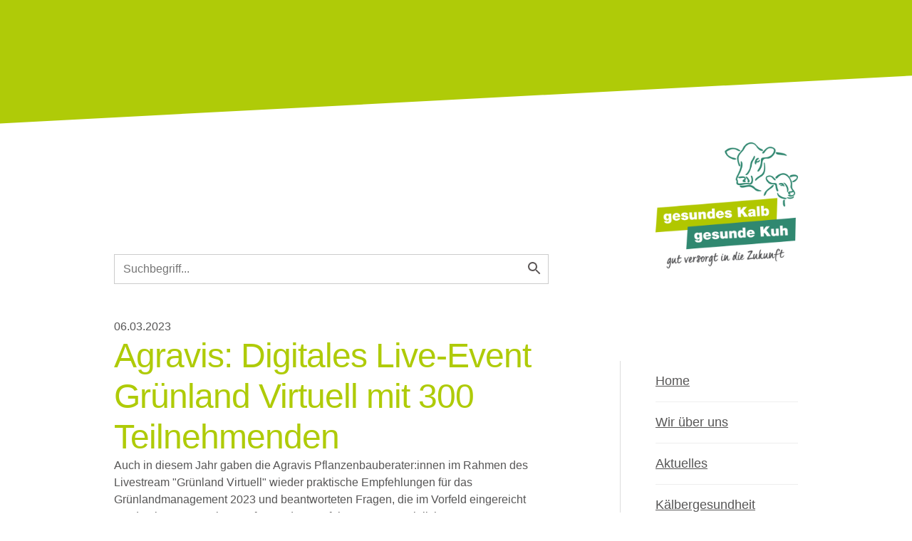

--- FILE ---
content_type: text/html; charset=UTF-8
request_url: https://www.gesundeskalbgesundekuh.de/brs-news/agravis-digitales-live-event-gruenland-virtuell-mi.html
body_size: 7700
content:
<!DOCTYPE HTML>
<html lang="de-DE" class="frontend desktop platform_web design_gesundeskalb_gesundekuh_24 scheme_gesundeskalb_gesundekuh Standard">
<head>
<style nonce="56a9aed09ff1efc8c6d0f0ec9f49bfe65d99df10">.async_loading i.material-icons, .async_loading .hide_until_onload { opacity:0; display:inline-block; width:20px; }.async_loading .display_none_until_onload { display:none; }.async_loading .fade_in_onload { opacity: 0; }.fade_in_onload { transition:opacity 500ms ease; }</style>
<style nonce="56a9aed09ff1efc8c6d0f0ec9f49bfe65d99df10">* { font-family:'Roboto', sans-serif; }
body, div, label, td, th, *.error, *.error a, #concardis_container small { font-family:'Roboto', sans-serif; font-size:16px; }
.HeadBig,.HeadBrand,h1{ color:#219881; font-family:'Roboto', sans-serif; font-size:28px; }
.HeadSmall, h2, h2 * { color:#136F5D; font-family:'Roboto', sans-serif; font-size:24px; }
h1 *, h2 * { font-family:inherit; font-size:inherit; font-weight:inherit; color:inherit; text-transform:inherit; text-decoration:inherit; }
.boximagecontainer { overflow:hidden; }
.boximagecontainer img { width:100%; display:block; }
.clear { clear:both; }
.centered { display:block; margin:auto; }
.image_banner img { margin:20px 0; display:block; margin:auto; max-width:100%; width:100%; }
.thumb_fit_0 { background-size:contain; background-position:center; background-repeat:no-repeat; }
.thumb_fit_1 { background-size:cover; background-position:center; }
.thumb_fit_2 { background-size:cover; background-position:left top; }
.thumb_fit_3 { background-size:cover; background-position:right bottom; }
.thumb_fit_4 { background-size:100% 100%; }
.columns_block { width:100%; }
@media only screen and (min-width:801px) {
 .columns_block { display:flex; justify-content:space-between; align-items:stretch; flex-wrap:nowrap; }
 .columns_block .page_column { position:relative; margin-right:2%; flex:1 1 0; }
 .columns_block .page_column:last-child { margin-right:0; }
 .column_inner { height:100%; }
 .columns_2_sidebar_left .page_column_1, .columns_2_sidebar_right .page_column_2 { width:30%; flex:0 0 30%; }
 .columns_3_sidebar_left .page_column_1, .columns_3_sidebar_right .page_column_3 { width:30%; flex:0 0 30%; }
 .columns_4_sidebar_left .page_column_1, .columns_4_sidebar_right .page_column_4 { width:30%; flex:0 0 30%; }
 .columns_5_sidebar_left .page_column_1, .columns_5_sidebar_right .page_column_5 { width:30%; flex:0 0 30%; }
}
.pagetabs { display:none; }
.pagetabs.pagetabs_open { display:block; }
.preload { position:fixed; display:block; width:1px; height:1px; overflow:hidden; left:-1000px; }

/* content_alt_rows module */
.altrow { padding:100px 0; }
.altrow .inner p { margin-top:30px; margin-left:calc(100%/12); max-width:calc(100%/12*7); color:var(--pale-grey); font-size:18px; line-height:1.5; }
.altrow .inner .rows .row { display:flex; flex-flow:row nowrap; align-items:center; margin:40px 0 120px; }
.altrow .inner .rows .row:last-of-type { margin:40px 0 0px; }
.altrow .inner .rows .row .image { order:1; margin-left:calc(-100%/12); width:calc(100%/12*6); }
.altrow .inner .rows .row .image img { width:100%; }
.altrow .inner .rows .row .info { order:2; margin-left:calc(100%/12); width:calc(100%/12*5); text-align:left !important; }
.altrow .inner .rows .row.right .image,.altrow .inner .rows .row:nth-child(even) .image { order:2; margin-left:calc(100%/12); }
.altrow .inner .rows .row.right .info,.altrow .inner .rows .row:nth-child(even) .info { order:1; margin-left:0; }
.altrow .inner .rows.ar_small .row { margin-top:0; }
.altrow .inner .rows.ar_small .row .image { margin:0 calc(100%/12); width:calc(100%/12*4); }
.altrow .inner .rows.ar_small .row .info { margin-left:0; width:calc(100%/12*5); }
.altrow .inner .rows.ar_small .row.right .image,.altrow .inner .rows.ar_small .row:nth-child(even) .image { margin:0; }
.altrow .inner .rows.ar_small .row.right .info,.altrow .inner .rows.ar_small .row:nth-child(even) .info { margin:0 calc(100%/12); }
@media all and (max-width:801px) {
 .altrow .inner .rows.ar_small .row, .altrow .inner .rows.ar_small .row.right { margin-top:0; display:block; }
 .altrow .inner .rows.ar_small .row .image, .altrow .inner .rows.ar_small .row.right .image { margin:0 auto; order:1; width:calc(100%/12*8); }
 .altrow .inner .rows.ar_small .row .info, .altrow .inner .rows.ar_small .row.right .info { margin:60px auto 0; order:2; width:calc(100%/12*10); text-align:center !important; }
 .altrow .inner .rows.ar_small .row .info h3, .altrow .inner .rows.ar_small .row .info p, .altrow .inner .rows.ar_small .row.right .info h3, .altrow .inner .rows.ar_small .row.right.info p { text-align:center !important; }
 .altrow .inner .rows.ar_small .row .info h3, .altrow .inner .rows.ar_small .row.right .info h3 { font-size:21px; }
}
@media all and (max-width:801px) {
 .altrow { padding:20px 0 50px; }
 .altrow .inner .rows .row, .altrow .inner .rows .row.right { margin-top:0; display:block; }
 .altrow .inner .rows .row .image, .altrow .inner .rows .row.right .image,  .altrow .inner .rows .row:nth-child(even) .image { margin:60px auto 0; order:1; width:calc(100%/12*8); }
 .altrow .inner .rows .row .info, .altrow .inner .rows .row.right .info,  .altrow .inner .rows .row:nth-child(even) .info { margin:30px auto 0; order:2; width:100%; text-align:center !important; }
 .altrow .inner .rows .row .info h3, .altrow .inner .rows .row .info p, .altrow .inner .rows .row.right .info h3, .altrow .inner .rows .row.right.info p { text-align:center !important; }
}

/* content_spacer module */
.content_spacer { display:block; width:100%; }
.content_spacer.small { height:30px; }
.content_spacer.medium { height:50px; }
.content_spacer.large { height:100px; }


#mobile-menu-wrap { position:relative; z-index:99; top:0; left:0; display:block; width:100%; min-height:40px; padding-top:0; }
#mobile-menu-trigger { box-sizing:border-box; width:100%; padding:20px; cursor:pointer; text-align:right; color:#FFFFFF; background:#212121; display:block; min-height:80px; }
#mobile-menu-trigger #nav-icon { cursor:pointer; height:40px; margin-right:10px; position:relative; width:40px; float:right; transform:scale(0.8); }
#mobile-menu-trigger #nav-icon span { background:#FFFFFF; border-radius:9px; display:block; height:4px; left:0; opacity:1; position:absolute; transform:rotate(0deg); -moz-transform:rotate(0deg); -webkit-transform:rotate(0deg); -o-transform:rotate(0deg); -khtml-transform:rotate(0deg); -ms-transform:rotate(0deg);  transition:.25s ease-in-out; -moz-transition:.25s ease-in-out; -webkit-transition:.25s ease-in-out; -o-transition:.25s ease-in-out; -khtml-transition:.25s ease-in-out; -ms-transition:.25s ease-in-out;  width:100% }
#mobile-menu ul li .btn-toggle { color:#FFF; font-size:24px; height:60px; right:0px; top:0px; line-height:60px; position:absolute; z-index:10; cursor:pointer; border-left:50px solid transparent; }
#mobile-menu-trigger #nav-icon span:nth-child(1) { top:6px }
#mobile-menu-trigger #nav-icon span:nth-child(2) { top:18px }
#mobile-menu-trigger #nav-icon span:nth-child(3) { top:30px }
#mobile-menu-trigger.open #nav-icon span:nth-child(1) { -webkit-transform:rotate(135deg); top:18px; transform:rotate(135deg) }
#mobile-menu-trigger.open #nav-icon span:nth-child(2) { left:-60px; opacity:0 }
#mobile-menu-trigger.open #nav-icon span:nth-child(3) { -webkit-transform:rotate(-135deg); top:18px; transform:rotate(-135deg) }
#mobile-menu-wrap input.mobile_search { width:100%; }
#mobile-logo { position:absolute; top:0; left:0; }
#mobile-logo img { display:inline-block; height:64px; padding:10px; }
#mobile-menu-wrap *, #mobile-menu-wrap h2 { color:#FFFFFF; }
#mobile-menu-trigger span { display:inline-block; width:30px; height:30px; }
#mobile-menu-trigger span svg { width:100%; height:100%; fill:#FFFFFF; }
#mobile-menu-trigger .hider { display:none; }
#mobile-menu { font-size:22px; display:none; padding:10px 0; background:#212121; }
#mobile-menu ul li a { font-size:16px; text-decoration:none; color:#FFFFFF; }
#mobile-menu ul { width:90%; margin:0 auto; padding:0; list-style:none; }
#mobile-menu ul li { width:100%; margin:0; padding:10px 0; border-bottom:1px solid #7F7F7F; }
#mobile-menu ul li:last-child { border-bottom:0; }
#mobile-menu ul li ul li a { font-size:16px; text-decoration:none; color:#FFFFFF; }
#mobile-menu ul li ul { width:100%; margin:0; padding:10px 0 0 0; }
#mobile-menu ul li ul li { width:100%; margin:0; padding:5px 0 5px 20px; border-bottom:0; }
@media all and (min-width:980px) {
 #mobile-menu-wrap, .small_screen_only { display:none; }
}
@media all and (max-width:980px) {
 .hide_responsive, .hide_responsive_tiny_screen, .large_screen_only { display:none; }
}
@media all and (max-width:400px) {
 .hide_responsive_tiny_screen { display:none; }
}
a:link, a:active, a:visited, .news-gk a:link, .news-gk a:active, .news-gk a:visited { color:#AFCB08; }
.blue a:link, .blue a:active, .blue a:visited { color:#88C8DF; }
.orange a:link, .orange a:active, .orange a:visited { color:#F7A940; }
.violett a:link, .violett a:active, .violett a:visited { color:#5C2B7C; }
h1 { font-weight:500; font-size:48px; line-height:1.2; border:0; margin:0 0 30px; padding:0; letter-spacing:-1px; }
h1 strong { font-weight:700; font-size:64px; line-height:1.1; }
.Standard h1,.startseite h1,.news-gk h1,.Standard h2,.startseite h2,.news-gk h2 { color:#AFCB08; }
.blue h1,.blue h2 { color:#88C8DF; }
.orange h1,.orange h2 { color:#F7A940; }
.violett h1,.violett h2 { color:#5C2B7C; }
h2 { font-weight:500; font-size:26px; line-height:1.2; border:0; margin:0 0 20px; padding:0; letter-spacing:-1px; }
h3 { margin:20px 0; color:#2D8977; text-align:center; font-weight:700; line-height:1.2; padding:20px; background-size:100% 100%; background-image:url(/gfx/gesundeskalb_gesundekuh_24/gesundeskalb_gesundekuh/h3_bg.png); }
h4 { font-size:18px; font-weight:500; text-align:center; color:#88C8DF; }
h5 { font-size:24px; font-weight:500; color:#2D8977; }
h6 { font-size:16px; font-weight:500; }
*,*::before,*::after { box-sizing:border-box; }
body,h1,h2,h3,h4,p,figure,blockquote,dl,dd { margin:0; }
ul[role='list'],ol[role='list'] { list-style:none; }
html:focus-within { scroll-behavior:smooth; }
body { min-height:100vh; text-rendering:optimizeSpeed; line-height:1.5; }
a:not([class]) { text-decoration-skip-ink:auto; }
img,picture { max-width:100%; display:block; }
input,button,textarea,select { font:inherit; }
@media (prefers-reduced-motion:reduce) {
 html:focus-within { scroll-behavior:auto; }
 *, *::before, *::after { animation-duration:0.01ms !important; animation-iteration-count:1 !important; transition-duration:0.01ms !important; scroll-behavior:auto !important; }
}
html, body { height:100%; background:white; }
body { font-family:'Roboto', sans-serif; color:#575656; }
.cookie-overlay .cookie .submit .button, .cookie-overlay .cookie .submit .button:hover {background-color:#AFCB08 !important; }
header { height:23vh; min-height:200px; position:relative; overflow:hidden; }
header .divider { width:120%; height:200px; position:absolute; top:70%; left:50%; background-color:white; transform:translateX(-50%) rotate(-3deg); }
.Standard header,.startseite header { background:#AFCB08; }
.blue header { background:#88C8DF; }
.orange header { background:#F7A940; }
.violett header { background:#5C2B7C; }
.brownred header { background:#AC2C44; }
.news-gk header { background:url('/images/gkgk/aktuelles/istock-1201736751-1.jpg'); }
header .header-grafik { width:100%; height:100%; background-position:center; background-repeat:no-repeat; background-size:cover; opacity:.8; }
.cwidth { width:75%; max-width:1280px; margin-left:auto; margin-right:auto; }
.logo { overflow:hidden; }
.logo a { float:right; display:inline-block; }
.logo img { width:200px; }
main { margin-top:-3vh; display:flex; flex-flow:row nowrap; }
.main-content { flex-grow:1; }
.submenu { width:250px; padding-left:50px; margin-left:100px; padding-top:150px; position:relative; flex-shrink:0; }
.submenu:after { position:absolute; top:150px; left:0; width:1px; height:calc(100% - 150px); content:''; background:#DDD; }
.submenu ul { margin:0; padding:0; list-style:none; position:sticky; top:50px; right:0; }
.submenu ul li { margin:0; padding:15px 0; border-bottom:1px solid #EEE; }
.submenu ul li:last-of-type { border:0px solid #EEE; }
.submenu ul li a{ font-size:18px; }
.submenu ul li a:link,.submenu ul li a:active,.submenu ul li a:visited,.blue .submenu ul li a:link,.blue .submenu ul li a:active,.blue .submenu ul li a:visited,.orange .submenu ul li a:link,.orange .submenu ul li a:active,.orange .submenu ul li a:visited,.violett .submenu ul li a:link,.violett .submenu ul li a:active,.violett .submenu ul li a:visited,.brownred .submenu ul li a:link,.brownred .submenu ul li a:active,.brownred .submenu ul li a:visited { color:#575656; }
.submenu ul li a.selected,.submenu ul li a:hover { color:#AFCB08; }
.submenu ul li a.selected { font-weight:600; font-size:20px; }
.blue .submenu ul li a.selected,.blue .submenu ul li a:hover { color:#88C8DF; }
.orange .submenu ul li a.selected,.orange .submenu ul li a:hover { color:#F7A940; }
.violett .submenu ul li a.selected,.violett .submenu ul li a:hover { color:#5C2B7C; }
.brownred .submenu ul li a.selected,.brownred .submenu ul li a:hover { color:#AC2C44 }
.submenu ul li .sub_drop { padding:0 0 0 20px; margin:0; position:relative; list-style:square; text-align:left; top:auto; left:auto; }
.submenu ul li .sub_drop li { margin:5px 0; padding:0; border:0; }
.sub_drop li { margin:0 0 10px; }
.sub_drop li.thema { margin:0 0 20px; }
.sub_drop li.thema a { font-weight:700; font-size:20px; }
.sub_drop li.uebersicht { margin:30px 0 0; }
.Standard .sub_drop li.thema a { color:#AFCB08; }
.blue .sub_drop li.thema a { color:#88C8DF; }
.orange .sub_drop li.thema a { color:#F7A940; }
.violett .sub_drop li.thema a { background:#5C2B7C; }
.searchbar { width:100%; position:relative; margin-bottom:3rem; }
.searchbar input { width:100%; line-height:2rem; padding:.25rem .75rem; border-radius:0; border:1px solid #CCC; position:relative; font-size:1rem; color:#CCC; font-family:'Roboto', sans-serif; }
.searchbar img { height:1.5rem; position:absolute; right:.5rem; top:0.5rem;  aspect-ratio:1/1; }
.content_page_footer { display:none; }
.content-box-container { display:grid; margin-top:0px; }
.grid2 .content-box-container { grid-template-columns:repeat(2,1fr); grid-gap:40px; }
.grid3 .content-box-container { grid-template-columns:repeat(3,1fr); grid-gap:20px; }
.content-box-container .box { background:none; border:0; }
.content-box-container .box a { display:inline-block; transform:translateY(0px); transition:transform .3s; height:100%; width:100%; }
.content-box-container .box a:hover { transform:translateY(-10px); }
.content-box-container .box .boxinner { border:0; height:100%; width:100%; padding:10px; border:2px solid; background:white; border-color:#AFCB08; box-shadow:0px 48px 48px rgba(56, 132, 113, 0.12) ,0px 12px 27px rgba(56, 132, 113, 0.13) ,0px 0px 0px rgba(56, 132, 113, 0.14); }
.box.petrol .boxinner{ border-width:4px; border-color:#2D8977; box-shadow:0px 48px 48px rgba(45, 137, 119, 0.12) ,0px 12px 27px rgba(45, 137, 119, 0.13) ,0px 0px 0px rgba(45, 137, 119, 0.14); }
.box.blue .boxinner { border-color:#88C8DF; box-shadow:0px 48px 48px rgba(136, 200, 223, 0.12) ,0px 12px 27px rgba(136, 200, 223, 0.13) ,0px 0px 0px rgba(136, 200, 223, 0.14); }
.box.orange .boxinner { border-color:#F7A940; box-shadow:0px 48px 48px rgba(247, 169, 64, 0.12) ,0px 12px 27px rgba(247, 169, 64, 0.13) ,0px 0px 0px rgba(247, 169, 64, 0.14); }
.box.violett .boxinner { border-color:#5C2B7C; box-shadow:0px 48px 48px rgba(92,43,124, 0.12) ,0px 12px 27px rgba(92,43,124, 0.13) ,0px 0px 0px rgba(92,43,124, 0.14); }
.box.brownred .boxinner { border-color:#AC2C44; box-shadow:0px 48px 48px rgba(172, 44, 68, 0.12) ,0px 12px 27px rgba(172, 44, 68, 0.13) ,0px 0px 0px rgba(172, 44, 68, 0.14); }
.content-box-container .box .boxthumb{ height:80px; overflow:hidden; margin:10px 20px 0; }
.content-box-container .box .boxthumb img{ height:100%; object-fit:contain; display:flex; margin:0 auto; padding:0; }
.content-box-container .box .boxhead { font-size:18px; line-height:1.2; padding:20px; margin:0; color:#2D8977; hyphens:auto; }
.content-box-container .box .boxbody { color:#575656; font-weight:400; padding:0px 20px 20px; }
.content-box-container .box .boxbody ul { padding:0 0 0 20px; margin:0; }
.content-box-container .box .boxbody ul li { line-height:1.3; padding-bottom:10px; }
.content-box-container .box.petrol .boxhead,.content-box-container .box.blue .boxhead,.content-box-container .box.orange .boxhead,.content-box-container .box.violett .boxhead,.content-box-container .box.image .boxhead { color:#575656; }
.content-box-container .box.image .boxthumb {height:250px;width:100%;overflow:hidden;margin:0 0 0px; }
.content-box-container .box.image .boxthumb img { object-fit:cover; height:inherit; width:inherit; }
.content-box-container .box.image .boxhead { padding-bottom:0; padding:30px 30px 0; }
.content-box-container .box.image .boxbody { padding-bottom:0; padding:0px 30px 20px; }
.content-box-container .box.image .boxinner { color:#575656; border:0; padding:0; }
footer { margin-top:100px; text-align:center; }
footer .footer-text { padding:0 10%; margin:0 0 50px; text-align:center; }
footer a { display:inline-block; color:#888; }
footer .bottomline { padding:20px 0 100px; font-size:15px; line-height:1.5; text-align:center; }
footer ul { display:flex; list-style:none; margin:20px auto 0; align-items:center; justify-content:center; padding:0; }
footer li { padding:0 5px; }
footer .columns { display:flex; align-items:center; color:#888; justify-content:center; }
footer .columns div { padding:0 20px; }
footer a img { display:inline-block; height:80px; margin:20px 0px 10px; }
@media all and (max-width:980px) {
 .cwidth { width:90%; }
 .menu-trigger { display:inline-block; position:relative; padding:20px; background-color:#AFCB08; box-shadow:0px 48px 48px rgba(56, 132, 113, 0.12) ,0px 12px 27px rgba(56, 132, 113, 0.13) ,0px 0px 0px rgba(56, 132, 113, 0.14); }
 .trigger { height:32px; width:40px; cursor:pointer; }
 .trigger span,.trigger span::before,.trigger span::after { background:white; content:""; position:absolute; width:40px; height:6px; margin-top:13px; -webkit-transform:rotate(180deg); -moz-transform:rotate(180deg); -o-transform:rotate(180deg); transform:rotateY(180deg); -webkit-transition:0.5s ease-in-out; -moz-transition:0.5s ease-in-out; -o-transition:0.5s ease-in-out; transition:0.5s ease-in-out; }
 .trigger span::before { margin-top:-12px; }
 .trigger span::after { margin-top:12px; }
 .trigger.active span { background:transparent; }
 .trigger.active span::before { margin-top:0; -webkit-transform:rotate(45deg); -moz-transform:rotate(45deg); -o-transform:rotate(45deg); transform:rotate(45deg); }
 .trigger.active span::after { margin-top:0; -webkit-transform:rotate(-45deg); -moz-transform:rotate(-45deg); -o-transform:rotate(-45deg); transform:rotate(-45deg); }
 .trigger.active { -webkit-transform:rotateY(180deg); -moz-transform:rotateY(180deg); -o-transform:rotateY(180deg); transform:rotateY(180deg); -webkit-transition:0.5s ease-in-out; -moz-transition:0.5s ease-in-out; -o-transition:0.5s ease-in-out; transition:0.5s ease-in-out; }
 .blue .menu-trigger { background-color:#88C8DF; box-shadow:0px 48px 48px rgba(136, 200, 223, 0.12) ,0px 12px 27px rgba(136, 200, 223, 0.13) ,0px 0px 0px rgba(136, 200, 223, 0.14); }
 .orange .menu-trigger { background-color:#F7A940; box-shadow:0px 48px 48px rgba(247, 169, 64, 0.12) ,0px 12px 27px rgba(247, 169, 64, 0.13) ,0px 0px 0px rgba(247, 169, 64, 0.14); }
 main { margin-top:5vh; flex-flow:column-reverse; }
 .grid2 .content-box-container, .grid3 .content-box-container { grid-template-columns:repeat(1,1fr); grid-gap:20px; }
 .submenu { display:none; margin:0 0 60px; width:100%; padding:40px; color:white; border:0; background-color:#AFCB08; box-shadow:0px 48px 48px rgba(56, 132, 113, 0.12) ,0px 12px 27px rgba(56, 132, 113, 0.13) ,0px 0px 0px rgba(56, 132, 113, 0.14); }
 .blue .submenu { background-color:#88C8DF; box-shadow:0px 48px 48px rgba(136, 200, 223, 0.12) ,0px 12px 27px rgba(136, 200, 223, 0.13) ,0px 0px 0px rgba(136, 200, 223, 0.14); }
 .orange .submenu { background-color:#F7A940; box-shadow:0px 48px 48px rgba(247, 169, 64, 0.12) ,0px 12px 27px rgba(247, 169, 64, 0.13) ,0px 0px 0px rgba(247, 169, 64, 0.14); }
 .submenu:after {display:none; }
 .submenu ul li { border-bottom:1px solid rgba(255, 255, 255, 0.5); }
 .submenu ul li a:link, .submenu ul li a:active, .submenu ul li a:visited, .blue .submenu ul li a:link, .blue .submenu ul li a:active, .blue .submenu ul li a:visited, .orange .submenu ul li a:link, .orange .submenu ul li a:active, .orange .submenu ul li a:visited, .submenu ul li a.selected, .blue .submenu ul li a.selected, .orange .submenu ul li a.selected { color:#FFF; }
 footer .columns { flex-flow:column; }
 footer .columns div { padding:20px 0; }
}</style>
<script nonce="56a9aed09ff1efc8c6d0f0ec9f49bfe65d99df10">function att_e_evt(el,fn,ev){if (el.addEventListener) { el.addEventListener(ev, fn, false);} else if (el.attachEvent) {el.attachEvent('on'+ev, fn);}}function add_evt(id,fn,ev){var el; if(el = document.getElementById(id)) {att_e_evt(el, fn, ev);}}function on_load(f){ att_e_evt(window, f, 'load'); }function async_js(u, c) { var d = document, t = 'script', o = d.createElement(t), s = d.getElementsByTagName(t)[0]; o.src = u; if (c) { o.addEventListener('load', function (e) { c(null, e); }, false); } s.parentNode.insertBefore(o, s); }function async_css(url) { var s = document.createElement('link'); var h = document.getElementsByTagName('script')[0]; s.rel = 'stylesheet';s.href = url; s.media = 'nsns'; h.parentNode.insertBefore(s, h); setTimeout( function() { s.media = "all"; } ); };
window.cnstck = window.cnstck || []; function on_consent_load(ct,f){ window.cnstck.push({'ct':ct,'f':f}); };
const page_last_modified=1678096225; const page_loaded=Date.now();
on_load(function() {
cms_autostart(0);
});</script>
<script src="/services/js/de/v-fe338/lib/gesundeskalb_gesundekuh_24/gesundeskalb_gesundekuh/cms-frontend-jquery-slider.js" nonce="56a9aed09ff1efc8c6d0f0ec9f49bfe65d99df10" async="async"></script>
<meta http-equiv="Content-Type" content="text/html; charset=UTF-8" />
<meta name="description" content="Auch in diesem Jahr gaben die Agravis Pflanzenbauberater:innen im Rahmen des Livestream Grünland Virtuell wieder praktische Empfehlungen für das Grünlandmanagement 2023 und beantworteten Fragen, die im Vorfeld eingereicht werden konnten. Neben umfassenden Ausführungen zu rechtlichen Rahmenbedingungen der GAP-Reform und den GÖLZ-Maßnahmen wurde die aktuelle Situation im Grünland dargelegt. Der letzte Teil der Veranstaltung widmete sich der Grünlanddüngung." />
<meta name="viewport" content="width=device-width, initial-scale=1, maximum-scale=1, viewport-fit=cover" />
<meta name="author" content="Gesundes Kalb Gesunde Kuh" />
<meta name="keywords" content="rind" />
<meta property="og:title" content="Agravis: Digitales Live-Event Grünland Virtuell mit 300 Teilnehmenden" />
<meta property="og:type" content="article" />
<meta property="og:url" content="https://www.gesundeskalbgesundekuh.de/brs-news/agravis-digitales-live-event-gruenland-virtuell-mi.html" />
<meta property="og:image" content="https://www.gesundeskalbgesundekuh.de/services/favicon/de/200/favicon.png" />
<meta property="og:description" content="Auch in diesem Jahr gaben die Agravis Pflanzenbauberater:innen im Rahmen des Livestream Grünland Virtuell wieder praktische Empfehlungen für das Grünlandmanagement 2023 und beantworteten Fragen, die im Vorfeld eingereicht werden konnten. Neben umfassenden Ausführungen zu rechtlichen Rahmenbedingungen der GAP-Reform und den GÖLZ-Maßnahmen wurde die aktuelle Situation im Grünland dargelegt. Der letzte Teil der Veranstaltung widmete sich der Grünlanddüngung." />
<meta name="theme-color" content="#212121" />
<meta name="apple-mobile-web-app-title" content="Gesundes Kalb Gesunde Kuh" />
<link rel="canonical" href="https://www.gesundeskalbgesundekuh.de/brs-news/agravis-digitales-live-event-gruenland-virtuell-mi.html" />
<link rel="alternate" href="https://www.gesundeskalbgesundekuh.de/services/feed/rss/brs-news.xml" type="application/rss+xml" title="RSS Feed" />
<link rel="stylesheet" type="text/css" href="/services/styles/de/v-fe338/lib/gesundeskalb_gesundekuh_24/gesundeskalb_gesundekuh/cms-frontend-jquery-slider.css" />
<link rel="apple-touch-icon" sizes="180x180" href="/services/favicon/de/180/favicon.png" />
<link rel="icon" type="image/png" sizes="32x32" href="/services/favicon/de/32/favicon.png" />
<link rel="icon" type="image/png" sizes="96x96" href="/services/favicon/de/96/favicon.png" />
<link rel="icon" type="image/png" sizes="192x192" href="/services/favicon/de/192/favicon.png" />
<link rel="icon" type="image/png" sizes="512x512" href="/services/favicon/de/512/favicon.png" />
<link rel="manifest" href="/site.webmanifest" />
<title>Gesundes Kalb Gesunde Kuh - Agravis: Digitales Live-Event Grünland Virtuell mit 300 Teilnehmenden</title>

</head><body class="page sect_brs-news Standard async_loading" lang="de-DE">
    <header>
                <div class="divider"></div>
    </header>

    <div class="logo cwidth">
        <div class="menu-trigger">
            <div class="trigger">
                <span></span>
            </div>
        </div>
        <a href="/">
            <img src="/gfx/gesundeskalb_gesundekuh_24/gesundeskalb_gesundekuh/logo-gkgk.jpg" alt="Gesundes Kalb Gesunde Kuh">
        </a>
        
    </div>

    <main class="cwidth">
        <div class="main-content">
        <div class="searchbar">
            <form action="/search/de/" method="GET">
                <input name="search" class="textfeld" type="text" value="" id="search" placeholder="Suchbegriff...">
                <img src="/gfx/gesundeskalb_gesundekuh_24/gesundeskalb_gesundekuh/i-search.svg" alt="Suche starten">
            </form>
        </div>
            <!-- MAIN CONTENT -->

<div id="content_header">
    <div class="objectdate">
        06.03.2023<a href="https://www.gesundeskalbgesundekuh.de/services/feed/rss/brs-news.xml"><i translate="no" class="icon material-icons" aria-label="Rss Feed">rss_feed</i></a>    </div>

</div>

<article>
<time datetime="2023-03-06 10:50:25Z" style="display:none;"></time>
        <!-- block start -->
    <div class="new_block_wrapper block_1">
        <div class="new_block block_1">
                    <div class="">
                <div class="column_inner">
                            <div>
        <h1>Agravis: Digitales Live-Event Grünland Virtuell mit 300 Teilnehmenden</h1>
    </div>
    
    <div class="txtStd">
                            <p>Auch in diesem Jahr gaben die Agravis Pflanzenbauberater:innen im Rahmen des Livestream <q>Grünland Virtuell</q> wieder praktische Empfehlungen für das Grünlandmanagement 2023 und beantworteten Fragen, die im Vorfeld eingereicht werden konnten. Neben umfassenden Ausführungen zu rechtlichen Rahmenbedingungen der GAP-Reform und den GÖLZ-Maßnahmen wurde die aktuelle Situation im Grünland dargelegt. Der letzte Teil der Veranstaltung widmete sich der Grünlanddüngung.</p>
            <br /><br />
            </div>

    




                </div>
            </div>
                </div>
    </diV>
    <!-- block end -->


</article>

<div class="clear content_page_footer">
            <p class="linkstyle noprint" >
    <a href="https://www.agravis.de/de/pflanzenbau/gruenland/gruenland-virtuell.html?utm_source=agrav.is&amp;utm_medium=yourls"  target="_blank" class="linkstyle">
        <i translate="no" class="icon material-icons" aria-label="Open In New">open_in_new</i>Pressemeldung Agravis
            </a>
</p>
<p class="linkstyle noprint" >
    <a href="/brs-news/"  class="linkstyle">
        <i translate="no" class="icon material-icons" aria-label="Arrow Back">arrow_back</i>BRS News
            </a>
</p>

                            <div class="soc_btn noprint"
        onmouseover="show_social_networking_list('soc_2')"
        onmouseout="hide_social_networking_list('soc_2')">

                <div class="soc_list_wrapper display_none_until_onload" id="soc_2">
            <div class="linkstyle"><i translate="no" class="icon material-icons" aria-label="Share">share</i>Teilen</div>
            <ul class="soc_list">
                                    <li>
                        <a  title="Facebook" rel="nofollow">
                            <img src="/gfx/gesundeskalb_gesundekuh_24/gesundeskalb_gesundekuh/sizes-24x24/soc_facebook.png" alt="Facebook" class="icon">
                        </a>
                    </li>
                                    <li>
                        <a  title="Twitter" rel="nofollow">
                            <img src="/gfx/gesundeskalb_gesundekuh_24/gesundeskalb_gesundekuh/sizes-24x24/soc_twitter.png" alt="Twitter" class="icon">
                        </a>
                    </li>
                                    <li>
                        <a  title="Pinterest" rel="nofollow">
                            <img src="/gfx/gesundeskalb_gesundekuh_24/gesundeskalb_gesundekuh/sizes-24x24/soc_pinterest.png" alt="Pinterest" class="icon">
                        </a>
                    </li>
                                    <li>
                        <a  title="LinkedIn" rel="nofollow">
                            <img src="/gfx/gesundeskalb_gesundekuh_24/gesundeskalb_gesundekuh/sizes-24x24/soc_linkedin.png" alt="LinkedIn" class="icon">
                        </a>
                    </li>
                                    <li>
                        <a  title="Xing" rel="nofollow">
                            <img src="/gfx/gesundeskalb_gesundekuh_24/gesundeskalb_gesundekuh/sizes-24x24/soc_xing.png" alt="Xing" class="icon">
                        </a>
                    </li>
                                    <li>
                        <a  title="Tumblr" rel="nofollow">
                            <img src="/gfx/gesundeskalb_gesundekuh_24/gesundeskalb_gesundekuh/sizes-24x24/soc_tumblr.png" alt="Tumblr" class="icon">
                        </a>
                    </li>
                                    <li>
                        <a  title="Reddit" rel="nofollow">
                            <img src="/gfx/gesundeskalb_gesundekuh_24/gesundeskalb_gesundekuh/sizes-24x24/soc_reddit.png" alt="Reddit" class="icon">
                        </a>
                    </li>
                                    <li>
                        <a  title="E-Mail" rel="nofollow">
                            <img src="/gfx/gesundeskalb_gesundekuh_24/gesundeskalb_gesundekuh/sizes-24x24/soc_mail.png" alt="E-Mail" class="icon">
                        </a>
                    </li>
                                    <li>
                        <a  title="QR Code" rel="nofollow">
                            <img src="/gfx/gesundeskalb_gesundekuh_24/gesundeskalb_gesundekuh/sizes-24x24/soc_qr.png" alt="QR Code" class="icon">
                        </a>
                    </li>
                                    <li>
                        <a  title="Copy to clipboard" rel="nofollow">
                            <img src="/gfx/gesundeskalb_gesundekuh_24/gesundeskalb_gesundekuh/sizes-24x24/soc_clipboard.png" alt="Copy to clipboard" class="icon">
                        </a>
                    </li>
                            </ul>
            <div class="soc_selected_name" id="soc_2_name">&nbsp;</div>
        </div>

                <a class="linkstyle"><i translate="no" class="icon material-icons" aria-label="Share">share</i>Teilen</a>
    </div>
                        <p class="page_footer_space">&nbsp;</p>
</div>

        </div>
        <div class="submenu">
            <ul>
                                
                                    <li>
                        <a href="/gkgk-allgemein/home-de.html" >Home</a>

                                            </li>
                                    <li>
                        <a href="/gkgk-allgemein/wir-ueber-uns.html" >Wir über uns</a>

                                            </li>
                                    <li>
                        <a href="/gkgk-allgemein/aktuelles.html" >Aktuelles</a>

                                            </li>
                                    <li>
                        <a href="/gkgk-kalb/kaelbergesundheit.html" >Kälbergesundheit</a>

                                            </li>
                                    <li>
                        <a href="/gkgk-kuh/eutergesundheit.html" >Eutergesundheit</a>

                                            </li>
                                    <li>
                        <a href="/gkgk-klauengesundheit/klauengesundheit-startseite.html" >Klauengesundheit</a>

                                            </li>
                                    <li>
                        <a href="/gkgk-stoffwechselgesundheit/stoffwechselgesundheit.html" >Stoffwechselgesundheit</a>

                                            </li>
                                    <li>
                        <a href="/gkgk-parasitenkontrolle-beim-jungrind/parasitenkontrolle-beim-jungrind.html" >Parasitenkontrolle beim Jungrind</a>

                                            </li>
                                    <li>
                        <a href="/informationsbroschueren/" >Informationsbroschüren</a>

                                            </li>
                                    <li>
                        <a href="/gkgk-allgemein/kontakt.html" >Kontakt</a>

                                            </li>
                                    <li>
                        <a href="/gkgk-allgemein/formular-beurteilung-webseite.html" >Feedback / Anregungen</a>

                                            </li>
                                    <li>
                        <a href="/search/de/" >Suchen</a>

                                            </li>
                            </ul>
        </div>
    </main>
    <footer class="cwidth">

        <div class="footer-text">
            <!-- render page start -->

        <!-- block start -->
    <div class="included_block_wrapper block_1">
        <div class="included_block block_1">
                    <div class="">
                <div class="column_inner">
                    <div><p>Wir danken allen Organisationen und Initiativen, die dieses Projekt durch Bereitstellung ihrer Informationen und Materialien auf unserer Initiativ-Plattform unterstützen.</p></div><br class="paragraph_separator" />
                </div>
            </div>
                </div>
    </diV>
    <!-- block end -->


<!-- render page end -->
        </div>

        <h4>eine Initiative von</h4>
        <div class="columns">

                <div>
                        <a href="https://www..rind-schwein.de" target="_blank"><img src="/gfx/gesundeskalb_gesundekuh_24/gesundeskalb_gesundekuh/logo-brs.png" alt=""></a>
                        <p>
                            Bundesverband Rind und Schwein e.V. (BRS)
<br />Adenauerallee 174, 53113 Bonn
<br />+49 228 91 44 70 - info@rind-schwein.de
                        </p>
                </div>
                <div>
                        <a href="https://www.bft-online.de" target="_blank"><img src="/gfx/gesundeskalb_gesundekuh_24/gesundeskalb_gesundekuh/logo-bft.png" alt=""></a>
                        <p>
                            Bundesverband für Tiergesundheit e.V.
<br />Koblenzer Str. 121-123, 53177 Bonn
<br />+49 228 31 82 96 - bft@bft-online.de
                        </p>
                </div>
        </div>
            <br><br>
            <h4>gefördert durch die Landwirtschaftliche Rentenbank</h4>
            <a href="https://www.rentenbank.de" target="_blank"><img src="/images/gkgk/logo-rentenbank.png"></a>

            <div class="bottomline">
                <ul>
                    
                                            <li>
                            <a href="/brs-de/impressum.html"  style="text-decoration:underline;">Impressum</a>
                        </li>
                                            <li>
                            <a href="https://www.rind-schwein.de/brs-de/datenschutz.html" >Datenschutz</a>
                        </li>
                                            <li>
                            <a href="/brs-de/kontakt.html" >Kontakt</a>
                        </li>
                                    </ul>
            </div>

    </footer>

    <div id="cookie_warning" class="cookie-overlay hide_until_onload cookie_selection_closed">
    <div class="cookie">
        <div class="cookie_intro">
                    <p>Wir verwenden auf unserer Website technisch notwendige Cookies, um unsere Funktionen bereitzustellen, zu schützen und zu verbessern.</p>
                </div>

        <div class="selection">
            <div class="row">
                <input type="checkbox" class="checkbox" id="consent_required" checked="checked" disabled="disabled">
                <label for="consent_required">Technisch notwendig</label>
                <div class="info">
                    <span>i</span>
                    <div class="tooltip">
                        Diese Cookies werden für die fehlerfreie Nutzung der Website benötigt.
                    </div>
                </div>
            </div>

            
        </div>
        <div class="submit">
                    <div class="submit_all">
                <a onclick="var h=new cms_consent_manager(); h.accept_selected()" class="button white">Alles klar!</a>
            </div>
        
        </div>
        <div class="more">
                    <a class="cookie_more_link" href="/gkgk-allgemein/impressum.html" title="Impressum">Impressum</a>
                    <a class="cookie_more_link" href="/agrill-allgemein/datenschutz.html" title="Datenschutzhinweis">Datenschutzhinweis</a>
                </div>
    </div>
</div>

<script nonce="56a9aed09ff1efc8c6d0f0ec9f49bfe65d99df10">
</script></body>
<!-- Intersolute CMS - https://intersolute.de/ -->

</html>
